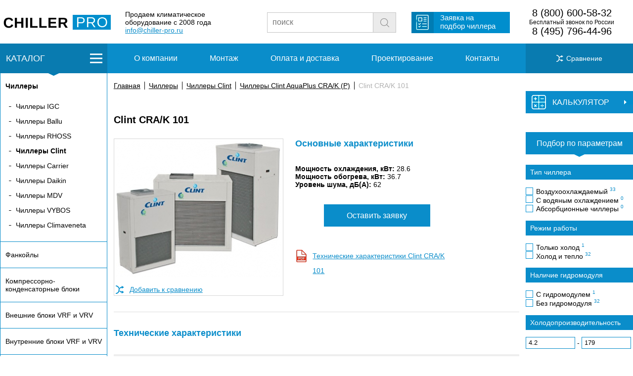

--- FILE ---
content_type: text/html
request_url: https://chiller-pro.ru/catalog/chillery/chillery-clint/chillery-clint-aquaplus-cra-k-p/clint-cra-k-101.html
body_size: 7523
content:
<!doctype html>
<html>
<head>
  <meta charset="utf-8" />
	<meta name="viewport" content="width=device-width, initial-scale=1.0">
  <title>Чиллеры Clint CRA/K 101 в Москве - описание, технические характеристики, сравнение, заказ</title>
<meta name="description" content="Чиллеры Clint AquaPlus CRA/K (P) - Clint CRA/K 101 в Москве - описание, технические характеристики, сравнение, заказ" />

<link rel="canonical" href="https://chiller-pro.ru/catalog/chillery/chillery-clint/chillery-clint-aquaplus-cra-k-p/clint-cra-k-101.html"/>

	<link rel="icon" href="https://chiller-pro.ru/favicon.ico" type="image/x-icon" />
	<link rel="icon" href="https://chiller-pro.ru/favicon.png" type="image/png">

	<link rel="stylesheet" href="/css/styles.css">

	<link rel="stylesheet" href="/css/item.css">
	<link rel="stylesheet" href="/css/catalog.css">
	<link rel="stylesheet" href="/css/styles-mobile.css">

	<script src="/js/jquery-3.3.1.min.js"></script>
	<link rel="stylesheet" href="https://cdnjs.cloudflare.com/ajax/libs/fancybox/3.0.47/jquery.fancybox.min.css" />
	<script src="https://cdnjs.cloudflare.com/ajax/libs/fancybox/3.0.47/jquery.fancybox.min.js"></script>

	<script src="/js/ion.rangeSlider.min.js"></script>
	<link href="/js/ion.rangeSlider.css" rel="stylesheet" />
	<link href="/js/ion.rangeSlider.skinFlat.css" rel="stylesheet" />

	<script src="/js/js.js"></script>
	<script src="/js/form.js"></script>
	<script src="/js/item.js"></script>
	<script src="/js/filter.js"></script>
<!-- Yandex.Metrika counter -->
<script type="text/javascript" >
   (function(m,e,t,r,i,k,a){m[i]=m[i]||function(){(m[i].a=m[i].a||[]).push(arguments)};
   m[i].l=1*new Date();k=e.createElement(t),a=e.getElementsByTagName(t)[0],k.async=1,k.src=r,a.parentNode.insertBefore(k,a)})
   (window, document, "script", "https://mc.yandex.ru/metrika/tag.js", "ym");

   ym(53034664, "init", {
        clickmap:true,
        trackLinks:true,
        accurateTrackBounce:true,
        webvisor:true
   });
</script>
<noscript><div><img src="https://mc.yandex.ru/watch/53034664" style="position:absolute; left:-9999px;" alt="" /></div></noscript>
<!-- /Yandex.Metrika counter --></head>
<body>
<div class="modal-wrapper">
			<div class="z-form" id="z-form">
			<img class="cls" id="z-form-cls" src="/img/cls.png" />
				<div class="ztl">Заявка на Clint CRA/K 101</div>
				<form action="" method="post" id="req-form">
					<div class="field-ttl">Имя</div>
					<input type="text" name="name" value="" placeholder="Ваше имя" class="fields" required="required"><br>
					<div class="field-ttl">Телефон / E-mail</div>
					<input type="text" name="phone" value="" placeholder="Ваш телефон / E-mail" class="fields" required="required"><br /><br /><br /><br />
					<div style="text-align:center"><input type="submit" value="Отправить"></div>
					<input name="eq-name" type="hidden" value="Clint CRA/K 101">
				</form>
			</div>
<div class="overlay"></div>
</div><div class="blackout"></div>
<div class="blackout2"></div>
<div class="header-fake"></div>
<div class="block-wrap header-wrap">
	<div class="block-width header">
		<div class="h-logo">
			<a href="/"><img alt="" src="/img/logo.png"></a>
		</div><div class="slogan">
			<span>Продаем климатическое<br />
			оборудование с 2008 года<br />
			<a href="mailto:info@chiller-pro.ru">info@chiller-pro.ru</a></span>
		</div><div class="search">
			<form method="get" action="/search/">
				<input type="text" name="text" placeholder="поиск" value=""><input type="submit" name="search_btn" value=" ">
			        <input type="hidden" name="searchid" value="2342656"/><input type="hidden" name="l10n" value="ru"/><input type="hidden" name="reqenc" value=""/>
			</form> 
		</div>
		<div class="req">
			<div class="req-btn">
				<span><a href="/zayavka.html">Заявка на<br />
				подбор чиллера</a></span>
			</div>
		</div>
		<div class="phones">
			<span><a href="tel:88002340588" class="p-highlight">8 (800) 600-58-32</a><br />
				Бесплатный звонок по России<br />
				<a href="tel:84952254888" class="p-highlight">8 (495) 796-44-96</a>
			</span>
		</div>
		<a class="phone-mob" href="tel:+74957964496"><img src="/img/phone.svg"></a>
		<div class="menu__burger"><div class="burger"><span></span></div></div>
	</div>
</div><div class="mobile-upmenu">
						<ul class="m-list">
				<li class="mli1"><a href="/about.html"><span>О компании</span></a></li>
				<li class="mli2"><a href="/montazh.html"><span>Монтаж</span></a></li>
				<li class="mli3"><a href="/oplata.html"><span>Оплата и доставка</span></a></li>
				<li class="mli4"><a href="/project.html"><span>Проектирование</span></a></li>
				<li class="mli5"><a href="/contacts.html"><span>Контакты</span></a></li>
			</ul>
</div>
<div class="mobile-catalog shadowed"><ul class="catalog-l-ul"><li class="active flli" id="clb1"><a href="/catalog/chillery/" class="fl" id="clb1"><strong>Чиллеры</strong></a><ul><li><a href="/catalog/chillery/chillery-igc/">Чиллеры IGC</a></li><li><a href="/catalog/chillery/chillery-ballu/">Чиллеры Ballu</a></li><li><a href="/catalog/chillery/chillery-rhoss/">Чиллеры RHOSS</a></li><li class="active"><a href="/catalog/chillery/chillery-clint/"><strong>Чиллеры Clint</strong></a></li><li><a href="/catalog/chillery/chillery-carrier/">Чиллеры Carrier</a></li><li><a href="/catalog/chillery/chillery-daikin/">Чиллеры Daikin</a></li><li><a href="/catalog/chillery/chillery-mdv/">Чиллеры MDV</a></li><li><a href="/catalog/chillery/chillery-vybos/">Чиллеры VYBOS</a></li><li><a href="/catalog/chillery/chillery-climaveneta/">Чиллеры Climaveneta</a></li></ul></li><li class="flli" id="clb2"><a href="/catalog/fancoil/" class="fl">Фанкойлы</a></li><li class="flli" id="clb5"><a href="/catalog/kompressorno-kondensatornye-bloki/" class="fl">Компрессорно-конденсаторные блоки</a></li><li class="flli" id="clb3"><a href="/catalog/vrf-i-vrv-sistemy-vneshnie-bloki/" class="fl">Внешние блоки VRF и VRV</a></li><li class="flli" id="clb97"><a href="/catalog/vrf-i-vrv-sistemy-vnutrennie-bloki/" class="fl">Внутренние блоки VRF и VRV</a></li><li class="flli" id="clb4"><a href="/catalog/precizionnye-kondicionery/" class="fl">Прецизионные кондиционеры</a></li><li class="flli" id="clb8"><a href="/catalog/ruftopy/" class="fl">Руфтопы</a></li><li class="flli" id="clb204"><a href="/catalog/kassetnye-kondicionery/" class="fl">Кассетные кондиционеры</a></li><li class="flli" id="clb211"><a href="/catalog/kanalnye-kondicionery/" class="fl">Канальные кондиционеры</a></li><li class="flli" id="clb218"><a href="/catalog/napolno-potolochnye-kondicionery/" class="fl">Напольно-потолочные кондиционеры</a></li><li class="flli" id="clb225"><a href="/catalog/kolonnye-kondicionery/" class="fl">Колонные кондиционеры</a></li><li class="flli" id="clb385"><a href="/catalog/uvlazhnenie-vozduha/" class="fl">Увлажнение воздуха</a></li><li class="flli" id="clb389"><a href="/catalog/ventilyaciya/" class="fl">Вентиляция</a></li></ul></div>
<div class="block-wrap upmenu">
 <div class="menu-wrap">
	<div class="block-width menu">
		<div class="m-catalog-btn div-l" id="m-catalog-btn">КАТАЛОГ</div>
		<a href="/compare.html" style="color: #ffffff;"><div class="div-r m-comp"><span>Сравнение <span class="m-comp-num"></span></span></div></a>
		<div class="div-c">
						<ul class="m-list">
				<li class="mli1"><a href="/about.html"><span>О компании</span></a></li>
				<li class="mli2"><a href="/montazh.html"><span>Монтаж</span></a></li>
				<li class="mli3"><a href="/oplata.html"><span>Оплата и доставка</span></a></li>
				<li class="mli4"><a href="/project.html"><span>Проектирование</span></a></li>
				<li class="mli5"><a href="/contacts.html"><span>Контакты</span></a></li>
			</ul>
			<div class="mobile-butts">
				<a class="mobile-butt-catalog" href="" style="border-right:1px solid #FFFFFF;"><div class="catalog__burger"><div class="burger"><span></span></div></div><span class="cattxt">КАТАЛОГ</span></a>
				<a class="mobile-butt mobile-butt-search" href=""><div class="mobile-butt-img"><img src="/img/loupe.svg" width="30" /></div><span>поиск</span></a>
				<a class="mobile-butt mobile-butt-compare" href="/compare.html" style="border-left:1px solid #FFFFFF;"><div class="mobile-butt-img"><img src="/img/sravn.svg" width="30" /></div><span>сравнение</span></a>
				<a class="mobile-butt mobile-butt-filter" href="" style="border-left:1px solid #FFFFFF;"><div class="mobile-butt-img"><img src="/img/filter.svg" width="30" /></div><span>фильтр</span></a>
			</div>
		</div>
	</div>
 </div>
</div>

<div class="mobile-search">
			<form method="get" action="/search/">
				<input type="text" name="text" placeholder="поиск" value=""><input type="submit" name="search_btn" value=" ">
			        <input type="hidden" name="searchid" value="2342656"><input type="hidden" name="l10n" value="ru"><input type="hidden" name="reqenc" value="">
			</form> 
</div><div class="block-wrap">
	<div class="block-width clearfix content">
		<div class="div-l">
			<div class="catalog-l" id="catalog-l"><ul class="catalog-l-ul"><li class="active flli" id="clb1"><a href="/catalog/chillery/" class="fl" id="clb1"><strong>Чиллеры</strong></a><ul><li><a href="/catalog/chillery/chillery-igc/">Чиллеры IGC</a></li><li><a href="/catalog/chillery/chillery-ballu/">Чиллеры Ballu</a></li><li><a href="/catalog/chillery/chillery-rhoss/">Чиллеры RHOSS</a></li><li class="active"><a href="/catalog/chillery/chillery-clint/"><strong>Чиллеры Clint</strong></a></li><li><a href="/catalog/chillery/chillery-carrier/">Чиллеры Carrier</a></li><li><a href="/catalog/chillery/chillery-daikin/">Чиллеры Daikin</a></li><li><a href="/catalog/chillery/chillery-mdv/">Чиллеры MDV</a></li><li><a href="/catalog/chillery/chillery-vybos/">Чиллеры VYBOS</a></li><li><a href="/catalog/chillery/chillery-climaveneta/">Чиллеры Climaveneta</a></li></ul></li><li class="flli" id="clb2"><a href="/catalog/fancoil/" class="fl">Фанкойлы</a></li><li class="flli" id="clb5"><a href="/catalog/kompressorno-kondensatornye-bloki/" class="fl">Компрессорно-конденсаторные блоки</a></li><li class="flli" id="clb3"><a href="/catalog/vrf-i-vrv-sistemy-vneshnie-bloki/" class="fl">Внешние блоки VRF и VRV</a></li><li class="flli" id="clb97"><a href="/catalog/vrf-i-vrv-sistemy-vnutrennie-bloki/" class="fl">Внутренние блоки VRF и VRV</a></li><li class="flli" id="clb4"><a href="/catalog/precizionnye-kondicionery/" class="fl">Прецизионные кондиционеры</a></li><li class="flli" id="clb8"><a href="/catalog/ruftopy/" class="fl">Руфтопы</a></li><li class="flli" id="clb204"><a href="/catalog/kassetnye-kondicionery/" class="fl">Кассетные кондиционеры</a></li><li class="flli" id="clb211"><a href="/catalog/kanalnye-kondicionery/" class="fl">Канальные кондиционеры</a></li><li class="flli" id="clb218"><a href="/catalog/napolno-potolochnye-kondicionery/" class="fl">Напольно-потолочные кондиционеры</a></li><li class="flli" id="clb225"><a href="/catalog/kolonnye-kondicionery/" class="fl">Колонные кондиционеры</a></li><li class="flli" id="clb385"><a href="/catalog/uvlazhnenie-vozduha/" class="fl">Увлажнение воздуха</a></li><li class="flli" id="clb389"><a href="/catalog/ventilyaciya/" class="fl">Вентиляция</a></li></ul></div>						<div class="news-l">
				<div class="news-l-h">Новости</div>
				<div class="news-l-list">
 <div class="news-l-list-h">Новинка от Carrier</div>
 Компания Carrier, производитель чиллеров, выпустила свою первую серию реверсивных высокотемпературных тепловых насосов AquaSnap 61AQ, ориентированных на коммерческое применение и работающих на основе использования природного хладагента R-290.
 <div class="news-l-list-b">
  <div class="news-l-list-date n-date">12.11.2025</div>
  <a href="/news/novinka-ot-carrier.html">
   <div class="news-l-list-more">подробнее</div>
  </a>
 </div>
</div><div class="news-l-list">
 <div class="news-l-list-h">Новинка — внутренние блоки VRF-систем Hisense </div>
 В линейке внутренних блоков мультизональных систем кондиционирования воздуха Hisense появились модели колонного типа. Предназначены они для установки в просторных помещениях коммерческих зданий: в ресторанах, кафе, спортивных и гостиничных комплексах, офисах открытого типа, залах ожидания вокзалов, торговых и развлекательных центрах. Они отличаются эстетичным дизайном, возможностью выбора одного из четырёх режимов работы и дальностью подачи воздушного потока до 22 метров.
 <div class="news-l-list-b">
  <div class="news-l-list-date n-date">24.10.2025</div>
  <a href="/news/novinka--vnutrennie-bloki-vrf-sistem-hisense.html">
   <div class="news-l-list-more">подробнее</div>
  </a>
 </div>
</div><div class="news-l-list">
 <div class="news-l-list-h">Обновление полупромышленных кондиционеров Dantex</div>
 Компания Dantex укрепляет свои позиции на российском рынке климатического оборудования, представляя обновлённую серию полупромышленных кондиционеров для применения на различных крупных объектах. Новые системы кондиционирования энергоэффективны и удобны в эксплуатации. Предназначены для создания комфортного микроклимата в офисах, гостиницах, магазинах и других коммерческих и общественных пространствах. Характеризуются гармоничным сочетанием передовых инженерных решений, высокого качества исполнения и продуманного дизайна.
 <div class="news-l-list-b">
  <div class="news-l-list-date n-date">11.09.2025</div>
  <a href="/news/obnovlenie-polupromyshlennyh-kondicionerov-dantex.html">
   <div class="news-l-list-more">подробнее</div>
  </a>
 </div>
</div>				<a href="/news/"><div class="news-l-all">Все новости</div></a>
			</div>		</div>
		<div class="div-r">
							<div class="calc">
					<div class="hcalc" id="hcalc">
						<div class="acalc" id="acalc">
							<div class="tcalc">КАЛЬКУЛЯТОР</div>
						</div>
					</div>
					<div class="wbcalc" id="wbcalc">
						<div class="bcalc" id="bcalc">
							<form method="post" id="rf-calc">
								<span class="csfont">Расход жидкости</span>
								<input type="number" min="0" value="0" name="rashod" required> м<sup>3</sup><br /><br />
								<span class="csfont">Температура на входе в чиллер</span>
								<input type="number" min="5" step="1" max="200" name="vihodtemp" required value="5"> ºС<br /><br />
								<span class="csfont">Температура на выходе из чиллера</span>
								<input type="number" min="5" step="1" max="200" name="vhodtemp" required value="10"> ºС<br /><br />
								<div align="center"><span id="rf-response">-</span> <strong>кВт</strong></div><br />
            					<input type="submit" name="rasch" value="Рассчитать">
							</form>
						</div>
					</div>
				</div>			<div class="splitter"></div>
						<div class="filter-group-title">Чиллеры Clint AquaPlus CRA/K (P)</div>			<form action="/catalog/chillery/chillery-clint/chillery-clint-aquaplus-cra-k-p/" method="get" id="filterform">
					<div class="selectbp-h">Подбор по параметрам</div>
					<div class="selectbp-a"> </div>
<script>
$(document).ready(function() {
	sliderInFilterIni('f_f7float');
});
</script>
					<!--div class="selectbp-hs">Наличие</div>
						<div class="selectbp-filter">
							<input type="checkbox" id="r-filter-n-nal"><label for="r-filter-n-nal"> Только товары в наличии</label>
							<input type="checkbox" id="r-filter-n-zak"><label for="r-filter-n-zak"> Товары под заказ</label>
						</div-->
					<div class="selectbp-hs">Тип чиллера</div>
						<div class="selectbp-filter">
							<input type="checkbox" name="f_f2int[]" value="3" id="ft3"><label for="ft3">Воздухоохлаждаемый <span class="selectbp-filter-brand-num">33</span></label><input type="checkbox" name="f_f2int[]" value="5" id="ft5"><label for="ft5">С водяным охлаждением <span class="selectbp-filter-brand-num">0</span></label><input type="checkbox" name="f_f2int[]" value="6" id="ft6"><label for="ft6">Абсорбционные чиллеры <span class="selectbp-filter-brand-num">0</span></label>						</div>
					<div class="selectbp-hs">Режим работы</div>
						<div class="selectbp-filter">
														<input name="f_f6bool_0" value="1" type="checkbox" id="f_f6boolon"><label for="f_f6boolon"> Только холод <span class="selectbp-filter-brand-num">1</span></label>
														<input name="f_f6bool_1" value="1" type="checkbox" id="f_f6booloff"><label for="f_f6booloff"> Холод и тепло <span class="selectbp-filter-brand-num">32</span></label>
						</div>












					<div class="selectbp-hs">Наличие гидромодуля</div>
						<div class="selectbp-filter">
														<input type="checkbox" name="f_f4bool_1" value="1" id="hydroon"><label for="hydroon"> С гидромодулем <span class="selectbp-filter-brand-num">1</span></label>
														<input type="checkbox" name="f_f4bool_0" value="1" id="hydrooff"><label for="hydrooff"> Без гидромодуля <span class="selectbp-filter-brand-num">32</span></label>
						</div>
					<div class="selectbp-hs">Холодопроизводительность</div>
						<div class="selectbp-filter">
														<input type="number" step="0.01" name="f_f7float_from" min="4.2" max="179" value="4.2" class="r-filter-prices"> - <input type="number" step="0.01" min="4.2" max="179" class="r-filter-prices" name="f_f7float_to" value="179">
							<input type="text" class="fslider" id="f_f7float" value="" />
						</div>
					<div class="selectbp-hs">Производство</div>
						<div class="selectbp-filter">
														<input name="f_f5bool_1" value="1" type="checkbox" id="chinaon"><label for="chinaon">Китай <span class="selectbp-filter-brand-num">0</span></label>
														<input name="f_f5bool_0" value="1" type="checkbox" id="chinaoff"><label for="chinaoff"> Не Китай <span class="selectbp-filter-brand-num">33</span></label>
						</div>
<input type="hidden" name="fsubmited" value="1">
<button type="submit" id="rfiltersubmit">Применить</button>
<br />
</form>
<div id="r-apply"><span>Показать</span></div>
<div id="groupid" data-group="40"></div>		

		</div>
		<div class="div-c">
									<div class="l-catalog-lists" id="cl1">
							<table width="100%" border="0" cellspacing="20" cellpadding="0">
								<tbody>
									<tr>
										<td valign="top" align="left" width="33%">
											<h4>Чиллеры по мощности</h4>
										</td>
										<td valign="top" align="left" width="33%">
											<h4>Чиллеры по типу</h4>
										</td>
										<td valign="top" align="left">
											<h4>Чиллеры по производителю</h4>
										</td>
									</tr>
									<tr>
										<td valign="top" align="left" width="30%">
											<ul class="catalog-l-ul-ul">
												<a href="/catalog/chillery/?f_f7float_from=0&f_f7float_to=20&fsubmited=1"><li>до 20 кВт</li></a>
												<a href="/catalog/chillery/?f_f7float_from=20&f_f7float_to=120&fsubmited=1"><li>от 20 кВт до 120 кВт</li></a>
												<a href="/catalog/chillery/?f_f7float_from=120&fsubmited=1"><li>выше 120 кВт</li></a>
											</ul>
										</td>
										<td valign="top" align="left" width="30%">
											<ul class="catalog-l-ul-ul">
<a href="/catalog/chillery/?f_f2int%5B%5D=3&fsubmited=1"><li>Воздухоохлаждаемый</li><a href="/catalog/chillery/?f_f2int%5B%5D=5&fsubmited=1"><li>С водяным охлаждением</li><a href="/catalog/chillery/?f_f2int%5B%5D=6&fsubmited=1"><li>Абсорбционные чиллеры</li>											</ul>
										</td>
										<td valign="top" align="left">
											<ul class="catalog-l-ul-ul">
												<a href="/catalog/chillery/chillery-igc/"><li>Чиллеры IGC</li></a><a href="/catalog/chillery/chillery-ballu/"><li>Чиллеры Ballu</li></a><a href="/catalog/chillery/chillery-rhoss/"><li>Чиллеры RHOSS</li></a><a href="/catalog/chillery/chillery-clint/"><li>Чиллеры Clint</li></a><a href="/catalog/chillery/chillery-carrier/"><li>Чиллеры Carrier</li></a><a href="/catalog/chillery/chillery-daikin/"><li>Чиллеры Daikin</li></a><a href="/catalog/chillery/chillery-mdv/"><li>Чиллеры MDV</li></a><a href="/catalog/chillery/chillery-vybos/"><li>Чиллеры VYBOS</li></a><a href="/catalog/chillery/chillery-climaveneta/"><li>Чиллеры Climaveneta</li></a>											</ul>
										</td>
									</tr>
								</tbody>
							</table>
						</div>						<div class="l-catalog-lists" id="cl2">
							<table width="100%" border="0" cellspacing="20" cellpadding="0">
								<tbody>
									<tr>
										<td valign="top" align="left" width="33%">
											<h4>Фанкойлы по мощности</h4>
										</td>
										<td valign="top" align="left" width="33%">
											<h4>Фанкойлы по типу</h4>
										</td>
										<td valign="top" align="left">
											<h4>Фанкойлы по производителю</h4>
										</td>
									</tr>
									<tr>
										<td valign="top" align="left" width="30%">
											<ul class="catalog-l-ul-ul">
												<a href="/catalog/fancoil/?f_f7float_from=0&f_f7float_to=3&fsubmited=1"><li>до 3 кВт</li></a>
												<a href="/catalog/fancoil/?f_f7float_from=3&f_f7float_to=6&fsubmited=1"><li>от 3 кВт до 6 кВт</li></a>
												<a href="/catalog/fancoil/?f_f7float_from=6&fsubmited=1"><li>выше 6 кВт</li></a>
											</ul>
										</td>
										<td valign="top" align="left" width="30%">
											<ul class="catalog-l-ul-ul">
<a href="/catalog/fancoil/?f_f2int%5B%5D=9&fsubmited=1"><li>Кассетный</li><a href="/catalog/fancoil/?f_f2int%5B%5D=28&fsubmited=1"><li>Канальный</li><a href="/catalog/fancoil/?f_f2int%5B%5D=29&fsubmited=1"><li>Настенный</li><a href="/catalog/fancoil/?f_f2int%5B%5D=30&fsubmited=1"><li>Напольно-потолочный</li>											</ul>
										</td>
										<td valign="top" align="left">
											<ul class="catalog-l-ul-ul">
												<a href="/catalog/fancoil/fankojly-igc/"><li>Фанкойлы IGC</li></a><a href="/catalog/fancoil/fankojly-carrier/"><li>Фанкойлы Carrier</li></a>											</ul>
										</td>
									</tr>
								</tbody>
							</table>
						</div><div class="breadcrumb"><span class="b-punct"><a href="/">Главная</a></span><span class="b-punct"><a href="/catalog/chillery/">Чиллеры</a></span><span class="b-punct"><a href="/catalog/chillery/chillery-clint/">Чиллеры Clint</a></span><span class="b-punct"><a href="/catalog/chillery/chillery-clint/chillery-clint-aquaplus-cra-k-p/">Чиллеры Clint AquaPlus CRA/K (P)</a></span><span class="b-punct">Clint CRA/K 101</span></div>			<h1 class="ititle">Clint CRA/K 101</h1>
			<div class="item-h-wrap">
				<div class="item-h-img">
					<div class="fancybox">
													<a href="/images/catalog/242_0.jpg" data-fancybox="item"><img src="/images/catalog/335x/242_0.jpg" alt="Clint CRA/K 101" title="Clint CRA/K 101" /></a>
																		</div><br />
										<form style="display: inline-block;" method="post" id="compareform">
						<input type="hidden" name="rootgroup" value="1">
						<div class="item-compare"><button type="submit" name="addcompare" value="242">Добавить к сравнению</button> <!--span id="c-response"></span--></div>
					</form>
					<form style="display: inline-block;" method="post" id="compareformdel">
						<input type="hidden" name="rootgroup" value="1">
						<button type="submit" name="delcompare" value="242" style="display: none;">Удалить из сравнения</button>
					</form>
				</div>
				<div class="item-h-right">
					<h2 class="hh2">Основные характеристики</h2>
					<strong>Мощность охлаждения, кВт:</strong> 28.6<br /><strong>Мощность обогрева, кВт:</strong> 36.7<br /><strong>Уровень шума, дБ(А):</strong> 62<br /><br />
										<div class="avd">
											</div><br />
					<a href="" class="i-req-btn" id="i-req-btn">Оставить заявку</a><br /><br />
					<div class="pdf"><a href="https://chiller-pro.ru/pdf/man/clint_aquaplus.pdf">Технические характеристики Clint CRA/K 101</a></div>					<br />

				</div>
			</div>








			<br /><br /><hr><br /><br />
			<h2 class="hh2">Технические характеристики</h2>
			<div class="tech">
				<table border="0">
<tbody>
<tr>
<td>Мощность охлаждения</td>
<td>28.6 кВт</td>
</tr>
<tr>
<td>Мощность обогрева</td>
<td>36.7 кВт</td>
</tr>
<tr>
<td>Потребляемая мощность (охлаждение)</td>
<td>11.9 кВт</td>
</tr>
<tr>
<td>Потребляемая мощность (обогрев)</td>
<td>11.9 кВт</td>
</tr>
<tr>
<td>Уровень шума</td>
<td>62 дБ (А)</td>
</tr>
<tr>
<td>COP</td>
<td>2.82</td>
</tr>
<tr>
<td>EER</td>
<td>2.33</td>
</tr>
<tr>
<td>Размеры блока (Ш&times;В&times;Г)</td>
<td>1500&times;1425&times;800 мм</td>
</tr>
</tbody>
</table>			</div>
			<br /><br />
			<h2 class="hh2">Описание</h2>
			Агрегаты Clint CRA/K 101 серии AquaPlus - чиллеры и тепловые насосы с роторными или спиральными компрессорами, с пластинчатыми теплообменниками из нержавеющей стали, с воздушным охлаждением конденсатора. Главным преимуществом пластинчатых теплообменников является эффективность теплопередачи за счёт высокого коэффициента теплопередачи по сравнению с кожухотрубными теплообменниками. Конденсаторы в агрегатах CRA/K 101 выполнены из медных трубок с ребристой поверхностью из алюминия, имеют бак для сбора конденсационной жидкости. В состав электрического сектора входят основной переключатель с системой блокировки двери, плавкие предохранители и компрессоры. Гидравлическая трасса оборудована сборным баком, насосом, клапаном-предохранителем и расширительным резервуаром. Спиральные компрессоры работают на хладагенте R410a и имеют встроенную защиту от перегрева. Благодаря специальным техническим и конструкционным особенностям агрегат может эффективно использоваться сразу после монтажа.<br />Варианты исполнения: &laquo;Только охлаждение&raquo;, &laquo;Только охлаждение, с баком-накопителем и насосом&raquo;, &laquo;Реверсивный тепловой насос&raquo;, &laquo;Реверсивный тепловой насос, с баком-накопителем и насосом&raquo;.<br />
						<div class="a-form" id="formdiv">
				<span class="a-form-h">Остались вопросы?</span><br>
				<span class="a-form-t">Заполните форму, и наш менеджер вам перезвонит.</span>
				<form action="" method="post" id="ajaxform">
					<input type="text" name="name" value="" placeholder="Ваше имя" class="a-form-name"><br>
					<input type="text" name="phone" value="" placeholder="Ваш телефон" class="a-form-tel"><br>
					<input type="submit" value="Перезвоните мне">
					<input type="hidden" name="url" value="https://chiller-pro.ru/catalog/chillery/chillery-clint/chillery-clint-aquaplus-cra-k-p/clint-cra-k-101.html">
				</form>
			</div>		</div>
	</div>
</div>
<div class="block-wrap menu-wrap footer-menu">
	<div class="block-width menu">
		<a href="/compare.html" style="color: #ffffff;"><div class="div-r m-comp"><span>Сравнение <span class="m-comp-num"></span></span></div></a>
		<div class="div-c">
						<ul class="m-list">
				<li class="mli1"><a href="/about.html"><span>О компании</span></a></li>
				<li class="mli2"><a href="/montazh.html"><span>Монтаж</span></a></li>
				<li class="mli3"><a href="/oplata.html"><span>Оплата и доставка</span></a></li>
				<li class="mli4"><a href="/project.html"><span>Проектирование</span></a></li>
				<li class="mli5"><a href="/contacts.html"><span>Контакты</span></a></li>
			</ul>
		</div>
	</div>
</div>
<div class="block-wrap header-wrap header-footer">
	<div class="block-width header">
		<div class="h-logo">
			<a href="/"><img alt="" src="/img/logo.png"></a>
		</div><div class="slogan">
			<span>Продаем климатическое<br />
			оборудование с 2008 года<br />
			<a href="mailto:info@chiller-pro.ru">info@chiller-pro.ru</a></span>
		</div><div class="search">
			<form method="get" action="/search/">
				<input type="text" name="text" placeholder="поиск" value=""><input type="submit" name="search_btn" value=" ">
			        <input type="hidden" name="searchid" value="2342656"/><input type="hidden" name="l10n" value="ru"/><input type="hidden" name="reqenc" value=""/>
			</form> 
		</div>
		<div class="req">
			<div class="req-btn">
				<span><a href="/zayavka.html">Заявка на<br />
				подбор чиллера</a></span>
			</div>
		</div>
		<div class="phones">
			<span><a href="tel:88002340588" class="p-highlight">8 (800) 600-58-32</a><br />
				Бесплатный звонок по России<br />
				<a href="tel:84952254888" class="p-highlight">8 (495) 796-44-96</a>
			</span>
		</div>
		<a class="phone-mob" href="tel:+74957964496"><img src="/img/phone.svg"></a>
		<div class="menu__burger"><div class="burger"><span></span></div></div>
	</div>
</div><div class="footer-mobile">
© 2026 "ЧИЛЛЕР-ПРО"
</div>
</body>
</html>

--- FILE ---
content_type: text/css
request_url: https://chiller-pro.ru/css/styles-mobile.css
body_size: 1995
content:
.mobile-upmenu  {
    	position: absolute;
	    z-index: 2003;
	    top: 83px;
	    left: 0;
	    background-color: #FFFFFF;
		max-height: calc(100vh - 148px);
	    overflow: auto;
		height: auto;
		width: 100%;
		display: none;
	}

.mobile-upmenu.active {
	display: block;
}
.mobile-upmenu .m-list  {
	flex-direction: column;
	height: auto;
	display: block;
}
.mobile-upmenu .m-list li {
		display: block;
		font-size: 22px;
		border-top: 1px solid #d8d8d8;
	}
.mobile-upmenu .m-list li:last-child {
		border-bottom: 1px solid #d8d8d8;
}

.mobile-upmenu .m-list li a{
		color: #000000;
	}
.mobile-catalog {
    	position: absolute;
	    z-index: 2001;
	    top: 148px;
	    left: 0;
	    background-color: #FFFFFF;
		max-height: calc(100vh - 148px);
	    overflow: auto;
		height: auto;
		width: 100%;
		display: none;
    -webkit-box-shadow: 0 0 14px 2px rgba(51, 51, 51, 0.4);
    -moz-box-shadow: 0 0 14px 2px rgba(51, 51, 51, 0.4);
    box-shadow: 0 0 14px 2px rgba(51, 51, 51, 0.4);
}
.mobile-catalog.active {
	display: block;
}

.mobile-catalog .catalog-l-ul {
	background-image: none;
}
.mobile-catalog .catalog-l-ul > li{
	font-size: 18px;
}

.mobile-catalog .catalog-l-ul > li:first-of-type{
	border-top: 1px solid #0a8dca;
}
.mobile-catalog .catalog-l-ul > li:first-of-type a{
	background-image: none;
}
.mobile-catalog .fl, .fili > ul {
	width: auto;
}
.mobile-catalog .catalog-l-ul li {
	font-size: 16px;
}

.search {
	min-width: 285px;
	line-height: 88px;
	width: 25%;
	text-align: right;
	padding-right: 5px;
	padding-top:0px;
}
.search-mobile-wrap {
	display: none;
}
.ya-site-form__input-text {
	padding: 0px 10px;

}
.mobile-search {
	position: relative;
	height: 0px;
	transition: height 0.4s ease-in-out 0s;
	overflow: hidden;
	display: none;
}
.mobile-search.active {
	height: 41px;
}

.mobile-search form {
	line-height: normal;
	display: flex;
	vertical-align: middle;
	width: 100%;
	position: absolute;
	bottom:0;
	left:0;	
}
.mobile-search form input[type="text"] {
	flex:1;
	height: 41px;
	border: 1px solid #c4c4c4;
	padding: 0 10px;
	font-size: 16px;
	border-right: none;
}
.mobile-search form input[type="submit"] {
	width: 47px;
	height: 41px;
	padding: 0;
	background-color: #ebebeb;
	border: 1px solid #c4c4c4;
	cursor: pointer;
    background-image: url(/img/search.png);
    background-position: center center;
    background-repeat: no-repeat;
}
.content .div-r.active {
	display: block;
}

.mobile-group-title {
	text-align: center;
	padding-bottom: 7px;
}

.about-slider {
	padding-bottom: 48px;
	position: relative;
}

.about-slider-slide {
	text-align: center;
}
.about-slider-pagination .swiper-pagination-bullet-active {
	background-color: #097bb0;
}

.mobile-butt-compare {
	position: relative;
}

.mobile-butt-compare .circ {
  background: #12B6F9;
  padding: 8px;
  margin: 3px;
  display: flex;
  justify-content: center;
  align-items: center;
  border-radius: 50%;
  width: 5px;
  height: 5px;
  max-width: 5px;
  max-height: 5px;
	position: absolute;
	top: 3px;
margin-left: auto;
margin-right: auto;
transform: translateX(200%)
}

.mobile-butt-compare .circ-num {
  font-size: 10px;
}





.swiper-container-main-filter-power {display: none;}
.swiper-pagination-main-filter-power {display: none;}
.swiper-pagination-main-filter-type {display: none;}
.swiper-container-main-filter-brand {display: none;}

.swiper-slide-main-filter-power {
  text-align: center;
  background: #fff;

  display: flex;
  justify-content: center;
  align-items: center;
	width: auto;
	min-width: 280px;	
}
.swiper-pagination-main-filter-power {
	width: 100%;
}

.swiper-pagination-main-filter-power .swiper-pagination-bullet {
    margin: 0 4px;
}

.swiper-container-main-filter-type {
	display: none;
}

.swiper-slide-main-filter-type {
  text-align: center;
  background: #fff;

  display: flex;
  justify-content: center;
  align-items: center;
	width: auto;
	min-width: 280px;	
}
.swiper-pagination-main-filter-type {
	width: 100%;
}

.swiper-pagination-main-filter-type .swiper-pagination-bullet {
    margin: 0 4px;
}

.swiper-slide-main-filter-brand {
  text-align: center;
  background: #fff;

  display: flex;
  justify-content: center;
  align-items: center;
	width: auto;
	min-width: 280px;	
}
.c-proizv-el .c-proizv-el-img img {
	filter: none;
}

.swiper-container .swiper-pagination-main-filter-brand {
	bottom: 5px;
}

@media (max-width: 1200px) {
	.slogan {display: none;}
	.search {width: 35%;}
	.req {width: 23%;}
	.phones {width: 23%;}
}


@media (max-width: 1024px) {
	.menu__burger{ display:block;}

	.search {display: none;}
	.req {flex:1}
	.phones {width: 26%;}
	.m-list {display: none;}
	.menu .div-r {display: none;}
	.menu .div-c {margin:0 0 0 217px; padding:0;}

	.mobile-butts {display:flex;justify-content: flex-end;}
	.content .div-r {display: none;  position: absolute; width: 100%; padding: 0 15px; overflow-x: hidden; overflow-y: auto; z-index: 12;
    	-webkit-box-shadow: 0 0 14px 2px rgba(51, 51, 51, 0.4);
	    -moz-box-shadow: 0 0 14px 2px rgba(51, 51, 51, 0.4);
	    box-shadow: 0px 15px 15px -15px rgba(51, 51, 51, 0.4);
		top: 148px;
	}
	.checkbox + label, .selectbp-filter input[type="checkbox"] + label {font-size: 16px; }

	.content .div-r .calc {display: none;}
	.content .div-c {margin:0 0 0 217px; padding:0 1%;}
	.c-toppad {height: 30px;}
	.footer-menu {display: none;}
	.c-obl-prim {margin-bottom:14px;}
	.mobile-search {display: flex}
	.filter-group-title {display: block;}
	.header-footer .menu__burger{display: none;}
	.about-img {display: none;}
	.about-text{width: 100%;}
	.mobile.about-img {display: block; text-align: center;margin:0 auto; padding-bottom: 10px;}
}


@media (max-width: 768px) {
	.header {justify-content: space-between;}
	.req {display: none;}
	.mobile-butt-catalog {display: flex;}
	.mobile-butt {flex:1;}

	.menu .div-l {display: none;}
	.menu .div-c {margin:0 0 0 0px; padding:0;}

	.content .div-l {display: none;}
	.content .div-c {margin:0 0 0 0px; padding:0;}

	.block-wrap {padding:0 15px;}
	.block-wrap.header-wrap {padding:0;}
	.content .div-r {width: auto; left: 15px; right: 15px; padding:0;}
	.tech-table-div .cflftd {display: none;}
	.mobile-group-title {display: block;}
	.main-news-mobile {display: block;}

}

@media (max-width: 630px) {
	.mobile-butt span{display:none;}
	.mobile-butt-img {padding:0;}
}

@media (max-width: 545px) {
	.menu__burger {
		width: 55px;
		height: 55px;
		margin:0;
	}

	.menu__burger .burger{
		position: absolute;
		left: 15px;
		top: 17px;
	}             	


	.phones {display: none;}
	.h-logo {height: 60px;line-height: 60px; min-width: 175px;}
	.h-logo img {width: 100%;}

	.mobile-butt span{display:none;}
	.mobile-butt-catalog { height: 40px;}
	.mobile-butt-catalog .cattxt {display:none;}
	.mobile-butt { height: 40px; padding: 0 5px;}
	.menu { height: 40px;}
	.mobile-butt-img img {width: 20px;}
	.phone-mob {display: flex; width: 40px; cursor: pointer; text-decoration: none;}
	.phone-mob img {width: 40px;}
	
	.main-filter-power-table {display: none;}
	.swiper-container-main-filter-power {display: block;}
	.main-filter-type-table {display: none;}
	.swiper-container-main-filter-type {display: block;}
	.c-proizv {display: none;}
	.swiper-container-main-filter-brand {display: block;}

	.swiper-pagination-main-filter-power {display: block;}
	.swiper-pagination-main-filter-type {display: block;}
	.c-obl-prim {padding:12px 10px;}
	.c-obl-prim-c2 {display: none}
	.header-wrap {position: fixed; top:0px; left:0; z-index:15; height: 60px;}
	.header {height: 60px;}
	.block-wrap.upmenu {position: fixed; top:60px; left:0; z-index:15;}
	.header-fake {display: block;}
	.block-wrap.header-wrap {padding:0 15px;}
	.mobile-upmenu  { top: 60px;}
	.blackout  { top: 60px;}

	.mobile-upmenu  {position: fixed;}

	.mobile-catalog { top: 100px; max-height: calc(100vh - 100px); position: fixed;}
	.content .div-r { top: 100px; max-height: calc(100vh - 100px); position: fixed;}
	.header-footer {display: none;}
	.footer-mobile {display: block;}
	.item-h-wrap {flex-wrap: wrap;}
	.item-h-img {width: 100%;}
	.item-h-right {width: 100%;padding-top: 10px;}
	.mobile-butt-compare .circ {transform: translateX(22px)}

}



--- FILE ---
content_type: application/javascript
request_url: https://chiller-pro.ru/js/filter.js
body_size: 2136
content:
function empty( val ) {
    // test results
    //---------------
    // []        true, empty array
    // {}        true, empty object
    // null      true
    // undefined true
    // ""        true, empty string
    // ''        true, empty string
    // 0         false, number
    // true      false, boolean
    // false     false, boolean
    // Date      false
    // function  false

        if (val === undefined)
        return true;

    if (typeof (val) == 'function' || typeof (val) == 'number' || typeof (val) == 'boolean' || Object.prototype.toString.call(val) === '[object Date]')
        return false;

    if (val == null || val.length === 0)        // null or 0 length array
        return true;

    if (typeof (val) == "object") {
        // empty object

        var r = true;

        for (var f in val)
            r = false;

        return r;
    }

    return false;
}
function setLocation(curLoc){
    try {
      history.pushState(null, null, curLoc);
      return;
    } catch(e) {}
    location.hash = '#' + curLoc;
}
var timer, timer2, timer3;
function sliderInFilterIni(name) {
	$('#'+name).ionRangeSlider({
	    type: "double",
		step: $('input[name="'+name+'_from"]').attr('step'),
	    min: $('input[name="'+name+'_from"]').attr('min'),
	    max: $('input[name="'+name+'_to"]').attr('max'),
	    from: $('input[name="'+name+'_from"]').val(),
	    to: $('input[name="'+name+'_to"]').val(),
	});
	$('#'+name).on("change", function () {
		var timer;
		var value = $(this).val().split(";");
        $('input[name="'+name+'_from"]').val(value[0]);
        $('input[name="'+name+'_to"]').val(value[1]);

		var el = $(this).parent('div')/*.find('.irs-slider.from')*/;
		clearTimeout(timer);
		var offset = el.offset().top + (el.outerHeight() / 2) - 20,
		loffset = $('.div-r').offset().left - $('#r-apply').outerWidth() - 10;

		$('#r-apply').css('left',loffset);
		$('#r-apply').animate({ top: offset }).fadeIn(300);
		timer = setTimeout(function() {
			$('#r-apply').fadeOut(300);
		},10000);
	});
	sliderInFilter(name);
}

function sliderInFilter(name) {
	let my_range = $("#"+name).data("ionRangeSlider");
	$('#filterform').find('input[name="'+name+'_from"], input[name="'+name+'_to"]').each(function() {
		$(this).change(function () {
    		if($(this).attr('name') == name+'_from') {
			    my_range.update({
			        from: $(this).val(),
		    	});
			}
			else if($(this).attr('name') == name+'_to') {
			    my_range.update({
			        to: $(this).val()
		    	});
			}
/*			clearTimeout(timer3);
			window.el = $(this);
			timer3 = setTimeout(function() {
				var el = window.el;
				clearTimeout(timer);
				var offset = el.offset().top - (el.outerHeight() / 2) + 3,
				loffset = $('.div-r').offset().left - $('#r-apply').outerWidth() - 10;

				$('#r-apply').css('left',loffset);
				$('#r-apply').animate({ top: offset }).fadeIn(300);
				timer = setTimeout(function() {
					$('#r-apply').fadeOut(300);
				},10000);
			},100);*/
		});
	});
}
const numitems = 15;
$(document).ready(function() {
	$('#selsubmit').remove();
//	$('#rfiltersubmit').remove();

	$('#r-apply').click(function() {
		$('#filterform').submit();
		$(this).stop().fadeOut(400);
	});


	$('#filterform label').click(function() {
		clearTimeout(timer);
		var offset = $(this).offset().top - ($(this).outerHeight() / 2),
		loffset = $(this).offset().left - $('#r-apply').outerWidth() - 10;

		$('#r-apply').css('left',loffset);
		$('#r-apply').stop().animate({ top: offset }).fadeIn(300);
		timer = setTimeout(function() {
			$('#r-apply').fadeOut(300);
		},10000);
	});

	if($('.i-one').length < numitems) $('#showother').css('display','none');

	$('#filtersel').change(function() {
		$(this).parent('form').submit();
	});
	$('#filterselform').submit(function(e) {
		var form = $(this);
		var formcontent = form.serialize();

		setLocation($(this).attr('action')+'?'+formcontent);

		formcontent += '&group='+$('#groupid').data('group')+'&chsort=1';

		$.ajax({ 
			type: 'get', 
			url: '/get_goods.php', 
			data: formcontent, 
			beforeSend: function(data) {
				$('.spin').addClass('active');
				form.find('input[type="submit"]').attr('disabled', 'disabled');
				$('.fpreloader').css('height',$('#fresults').find('.items').height()).css('width',$('#fresults').find('.items').width()).css('display','block');
				$('html, body').animate({scrollTop:0},600);
			},
			success: function(msg) {
				setTimeout(function() {
					$('.spin').removeClass('active');
					$('.fpreloader').css('display','none');
					$('#fresults').find('.items').html(msg);
					$('#showother').val(2);
					if($('.i-one').length == numitems)
						$('#showother').fadeIn(200);
					else
						$('#showother').css('display','none');
				},300);
			},
			error: function (xhr, ajaxOptions, thrownError) { 
//		            alert(xhr.status); 
//		            alert(thrownError); 
			},
			complete: function(data) { 
//		            form.find('input[type="submit"]').prop('disabled', false); 
			}
		});

		return false;
	});
	if($('#fresults').find('.items').is('div')) {
		$(window).scrollTop(function() {
			if($(window).scrollTop() > $('#fresults').find('.items').offset().top) {
				$('.spin').css('position','fixed');
			}
			else {
				$('.spin').css('position','absolute');
			}
		});
	}

	$('#showother').click(function() {
		var form = $('#filterform');

		var btn = $(this);
		var btnval = btn.val();

		var formcontent = form.serialize()+'&page='+btnval;
		setLocation(form.attr('action')+'?'+formcontent);
		formcontent += '&group='+$('#groupid').data('group');

		$.ajax({ 
			type: 'get', 
			url: '/get_goods.php',
			data: formcontent,
			beforeSend: function(data) {
				$('.spin').addClass('active');
				btn.attr('disabled', 'disabled');
				$('.fpreloader').css('height',$('#fresults').find('.items').height()).css('width',$('#fresults').find('.items').width()).css('display','block');
				$('.i-nextpage').remove();
			},
			success: function(msg) {
				setTimeout(function() {
					$('.spin').removeClass('active');
					$('.i-one-fake').remove();
					$('.fpreloader').css('display','none');
					$('#fresults').find('.items').append(msg);

					if($('#num_'+(parseInt(btn.val()) * numitems)).is('div'))
						$("html, body").animate({ scrollTop: $('#num_'+(parseInt(btn.val()) * numitems)).offset().top - 20 },700);

					if($('.i-nextpage').data('nextpage') == 0) btn.fadeOut(300);
					else {
						btn.fadeIn(300);
						btn.val($('.i-nextpage').data('nextpage'));
					}

					$('.i-nextpage').remove();

					btn.removeAttr('disabled');
				},300);
			},
			error: function (xhr, ajaxOptions, thrownError) { 
//		            alert(xhr.status); 
//		            alert(thrownError); 
			},
			complete: function(data) { 
//		            form.find('input[type="submit"]').prop('disabled', false); 
			}
		});

		
		return false;
	});
	$('#filterform').submit(function(e) {

		var form = $(this);
		var formcontent = form.serialize();
//		if(!form.find('select[name="f_order"]').is('select') && $('select[name="f_order"]').is('select')) formcontent += '&f_order='+$('#filtersel').val();
		if($(this).attr('action') != window.location.pathname) window.location.replace($(this).attr('action')+'?'+formcontent);

		if(!$('#fresults').find('.items').is('div')) window.location.replace($(this).attr('action')+'?'+formcontent);

		setLocation($(this).attr('action')+'?'+formcontent);

		formcontent += '&group='+$('#groupid').data('group');

		$.ajax({ 
			type: 'get', 
			url: '/get_goods.php', 
			data: formcontent, 
			beforeSend: function(data) {
				if($(window).scrollTop() > $('#fresults').find('.items').offset().top) {
					$('.spin').css('position','fixed');
				}
				else {
					$('.spin').css('position','absolute');
				}
				$('.spin').addClass('active');
				form.find('input[type="submit"]').attr('disabled', 'disabled');
				$('.fpreloader').css('height',$('#fresults').find('.items').height()).css('width',$('#fresults').find('.items').width()).css('display','block');

				$('.i-nextpage').remove();
			},
			success: function(msg) {
				setTimeout(function() {
					$('.spin').removeClass('active');
					$('.fpreloader').css('display','none');
					$('html, body').animate({scrollTop:0},600);
					$('#fresults').find('.items').html(msg);

					if($('.i-nextpage').data('nextpage') == 0) $('#showother').fadeOut(300);
					else {
						$('#showother').fadeIn(300);
						$('#showother').val($('.i-nextpage').data('nextpage'));
					}

					$('.i-nextpage').remove();

					$('#hidsel').html('');
					form.find('input').each(function() {
						if($(this).attr('type') != 'submit' && $(this).attr('name')) {
							if($(this).attr('type') == 'checkbox') {
								if($(this).prop('checked'))
									$('#hidsel').append('<input type="hidden" name="'+$(this).attr('name')+'" value="'+$(this).val()+'">');
							}
							else
								$('#hidsel').append('<input type="hidden" name="'+$(this).attr('name')+'" value="'+$(this).val()+'">');
						}
					});
				},300);
			},
			error: function (xhr, ajaxOptions, thrownError) { 
//		            alert(xhr.status); 
//		            alert(thrownError); 
			},
			complete: function(data) { 
//		            form.find('input[type="submit"]').prop('disabled', false); 
			}
		});

		return false;
	});
});